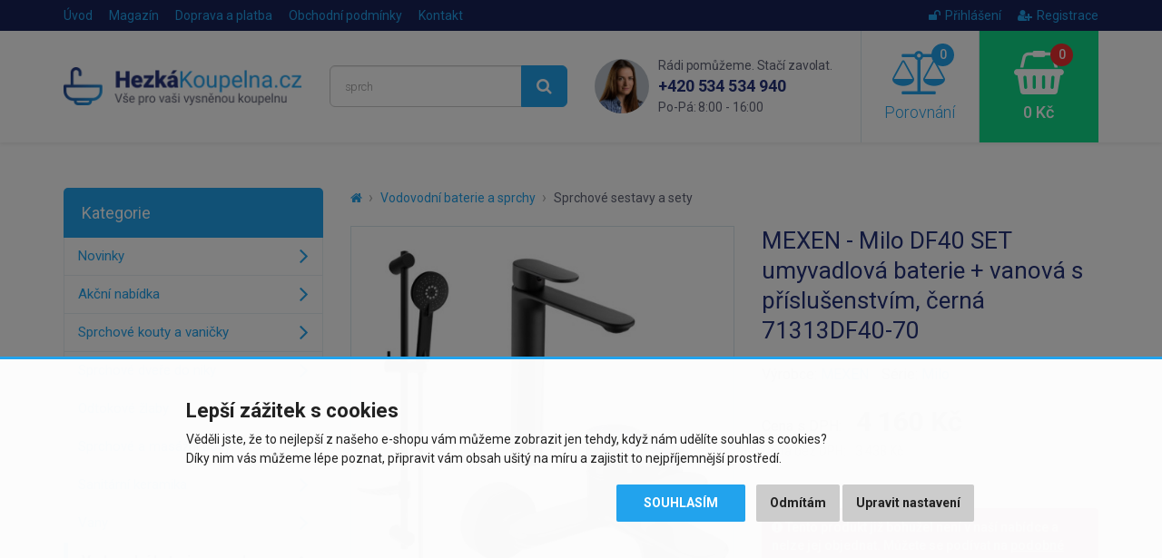

--- FILE ---
content_type: text/html; charset=utf-8
request_url: https://www.hezkakoupelna.cz/mexen-milo-df40-set-umyvadlova-baterie-vanova-s-prislusenstvim-cerna-71313df40-70
body_size: 9729
content:
<!DOCTYPE html>
<html dir="ltr" lang="cs">
<head>
<meta charset="UTF-8">

<script>
// Google Tag Manager
window.dataLayer = window.dataLayer || [];

function gtag() { window.dataLayer.push(arguments); window.dataLayer.push({'event': 'gtag', 'gtag0': arguments[0], 'gtag1': arguments[1], 'gtag2': arguments[2] });  }

gtag('consent', 'default', {
  functionality_storage: 'denied',
  analytics_storage: 'denied',
  ad_storage: 'denied',
  ad_user_data: 'denied',
  ad_personalization: 'denied',
  //wait_for_update: 500
});

dataLayer.push({'requestID':'d2ecf667d1-1768435674-21'});
dataLayer.push({'pageType':'product/product'});
dataLayer.push({'currencyCode':'CZK'});
dataLayer.push({
        'product.ID':'144423',
        'product.Name':'MEXEN - Milo DF40 SET umyvadlová baterie + vanová s příslušenstvím, černá 71313DF40-70',
        'product.Price':3438,
        'product.PPC':3
      });
</script>
<script>(function(w,d,s,l,i){w[l]=w[l]||[];w[l].push({'gtm.start':
new Date().getTime(),event:'gtm.js'});var f=d.getElementsByTagName(s)[0],
j=d.createElement(s),dl=l!='dataLayer'?'&l='+l:'';j.async=true;j.src=
'https://www.googletagmanager.com/gtm.js?id='+i+dl;f.parentNode.insertBefore(j,f);
})(window,document,'script','dataLayer','GTM-KSLG2DV');</script>


<script async src="https://scripts.luigisbox.tech/LBX-284011.js"></script>

<meta name="viewport" content="width=device-width, initial-scale=1">
<meta http-equiv="X-UA-Compatible" content="IE=edge">
<meta name="robots" content="index, follow">
<base href="https://www.hezkakoupelna.cz/">

<title>MEXEN - Milo DF40 SET umyvadlová baterie + vanová s příslušenstvím, černá 71313DF40-70 | HezkaKoupelna.cz</title>
<meta name="description" content="Technická data: Materiál umyvadlové baterie: mosaz Povrchová úprava: černá Hlava: Keramická Perlátor: Ano Výška: 299 mm Dosah výtoku: 202 mm Materiál...">

<meta property="og:title" content="MEXEN - Milo DF40 SET umyvadlová baterie + vanová s příslušenstvím, černá 71313DF40-70">
<meta property="og:site_name" content="HezkaKoupelna.cz">
<meta property="og:type" content="website">
<meta property="og:image" content="https://www.hezkakoupelna.cz/image/data/import_svetk/6414349.jpg">
<meta property="og:url" content="https://www.hezkakoupelna.cz/mexen-milo-df40-set-umyvadlova-baterie-vanova-s-prislusenstvim-cerna-71313df40-70">
<meta property="og:description" content="Technická data: Materiál umyvadlové baterie: mosaz Povrchová úprava: černá Hlava: Keramická Perlátor: Ano Výška: 299 mm Dosah výtoku: 202 mm Materiál...">

<link href="https://www.hezkakoupelna.cz/mexen-milo-df40-set-umyvadlova-baterie-vanova-s-prislusenstvim-cerna-71313df40-70" rel="canonical">
<link href="https://www.hezkakoupelna.cz/image/data/favicon2018.png" rel="icon">

<link href="catalog/view/javascript/bootstrap/css/bootstrap.min.css" rel="stylesheet">
<link href="catalog/view/theme/default/css/style.css?v=1767800136" rel="stylesheet">


<script src="catalog/view/javascript/jquery/jquery-2.1.1.min.js"></script>
<script src="catalog/view/javascript/bootstrap/js/bootstrap.min.js"></script>
<script src="catalog/view/javascript/common.js?v=1718206382"></script>


</head>
<body class="product-product product-product-144423">

<!-- Google Tag Manager (noscript) -->
<noscript><iframe src="https://www.googletagmanager.com/ns.html?id=GTM-KSLG2DV"
height="0" width="0" style="display:none;visibility:hidden"></iframe></noscript>
<!-- End Google Tag Manager (noscript) -->

<script>
$(document).ready(function() {
  $('.breadcrumb:not(.dontMove)').insertBefore($('#content > h1'));
});
</script>

<header><div id="header-wrapper">
<div id="topline"><div class="container"><div class="row">
  <div class="col-sm-7 col-xs-4 topline__left">
    <a href="https://www.hezkakoupelna.cz/" class="topline__logo visible-xs"></a>
    <ul class="hidden-xs">
      <li><a href="https://www.hezkakoupelna.cz/">Úvod</a></li>
            <li><a href="https://www.hezkakoupelna.cz/clanky">Magazín</a></li>
            <li><a href="https://www.hezkakoupelna.cz/doprava-a-platba">Doprava a platba</a></li>
            <li class="hidden-sm"><a href="https://www.hezkakoupelna.cz/obchodni-podminky">Obchodní podmínky</a></li>
            <li><a href="https://www.hezkakoupelna.cz/kontakty">Kontakt</a></li>
    </ul>
  </div>
  <div class="col-sm-5 col-xs-8 topline__right">
    <ul>
            <li><a href="https://www.hezkakoupelna.cz/index.php?route=account/login"><i class="fa fa-unlock"></i>Přihlášení</a></li>
      <li><a href="https://www.hezkakoupelna.cz/index.php?route=account/register"><i class="fa fa-user-plus"></i>Registrace</a></li>
          </ul>
  </div>
</div></div></div>

<div id="header"><div class="container"><div class="row">
  <div class="col-lg-3 col-md-4 col-sm-5 header__logo hidden-xs">
        <a href="https://www.hezkakoupelna.cz/"><img src="https://www.hezkakoupelna.cz/image/data/logo2018.png" title="HezkaKoupelna.cz" alt="HezkaKoupelna.cz" class="img-responsive" /></a>
      </div>
  <div class="col-lg-3 col-md-4 header__search hidden-xs hidden-sm">
    <div id="search"><div class="input-group">
  <input type="text" name="search" value="" placeholder="Co hledáte? Např. vanová baterie..." class="form-control input-lg searchinput" />
  <span class="input-group-btn">
    <button type="button" class="btn btn-primary btn-lg searchbutton"><i class="fa fa-search"></i></button>
  </span>
</div></div>  </div>
  <div class="col-lg-3 header__contact visible-lg">
    <img src="catalog/view/theme/default/img/contact_photo.png" class="header__contact__photo" alt="Rádi pomůžeme. Stačí zavolat.">
    <div class="header__contact__claim">Rádi pomůžeme. Stačí zavolat.</div>
    <div class="header__contact__phone"><a href="tel:+420534534940">+420 534 534 940</a><br> <span>Po-Pá: 8:00 - 16:00</span></div>
  </div>
  <div class="col-lg-3 col-md-4 col-sm-7">
    <div class="header__mobilemenu visible-xs visible-sm">
      <a href="javascript:;" class="header__mobilemenubtn" data-toggle="collapse" data-target="#mobilemenu" aria-expanded="false" aria-controls="mobilemenu"><i class="fa fa-bars"></i> Nabídka</a>
    </div>  
    <a id="compare" class="header__compare" href="javascript:;" data-toggle="modal" data-target="#compareModal" onclick="$('#compareModal .modal-title').html('Porovnání produktů');">
  <span id="compare-total"><i class="fa fa-balance-scale"><span>0</span></i> Porovnání</span>
</a>

<div class="modal fade" id="compareModal" tabindex="-1" role="dialog" aria-labelledby="compareModalLabel">
<div class="modal-dialog" role="document">
<div class="modal-content text-left">
<div class="modal-header">
<button type="button" class="close" data-dismiss="modal" aria-label="Close"><span aria-hidden="true">&times;</span></button>
<div class="modal-title" id="compareModalLabel">Porovnání produktů</div>
</div>

<div class="modal-body">
  <p class="text-center">Zatím jste nepřidali žádné produkty do porovnání.</p>
</div>

</div>
</div>
</div>

<script>
// bugfix for modal in positioned parent
$('body > #compareModal').remove();
$('#compareModal').appendTo('body');
</script>    <a id="cart" class="header__cart" href="javascript:;" data-toggle="modal" data-target="#cartModal" onclick="$('#cartModal .modal-title').html('Nákupní košík');">
  <span id="cart-total"><i class="fa fa-shopping-basket"><span>0</span></i> 0 Kč</span>
</a>

<div class="modal fade" id="cartModal" tabindex="-1" role="dialog" aria-labelledby="cartModalLabel">
<div class="modal-dialog" role="document">
<div class="modal-content text-left">
<div class="modal-header">
<button type="button" class="close" data-dismiss="modal" aria-label="Close"><span aria-hidden="true">&times;</span></button>
<div class="modal-title" id="cartModalLabel">Nákupní košík</div>
</div>

<div class="modal-body">
  <p class="text-center">Váš nákupní košík je zatím prázdný.</p>
</div>

</div>
</div>
</div>

<script>
// bugfix for modal in positioned parent
$('body > #cartModal').remove();
$('#cartModal').appendTo('body');
</script>  </div>
</div></div></div>

<div class="collapse" id="mobilemenu"><div class="container">
  <div id="search2"></div>
    <div>nebo</div>
  <div id="mobilemenu-holder"></div>
    <div>nebo</div>
  <a href="https://www.hezkakoupelna.cz/" class="btn btn-primary btn-block" style="margin-top: 2px;">Zpět na úvodní stranu e-shopu</a>
</div></div>
</div></header>




<div class="container">
  <div class="row">                <div id="content" class="col-sm-9">      
      <ul class="breadcrumb dontMove">
                <li><a href="https://www.hezkakoupelna.cz/"><i class="fa fa-home"></i></a></li>
                <li><a href="https://www.hezkakoupelna.cz/vodovodni-baterie-a-sprchy">Vodovodní baterie a sprchy</a></li>
                <li><a href="https://www.hezkakoupelna.cz/sprchove-sestavy-a-sety">Sprchové sestavy a sety</a></li>
              </ul>
      
            <script type="application/ld+json">
      {
        "@context": "http://schema.org",
        "@type": "BreadcrumbList",
        "itemListElement": [
        {
            "@type": "ListItem",
            "position": 1,
            "item": {
              "@id": "https://www.hezkakoupelna.cz/vodovodni-baterie-a-sprchy",
              "name": "Vodovodní baterie a sprchy"
            }
          }, {
            "@type": "ListItem",
            "position": 2,
            "item": {
              "@id": "https://www.hezkakoupelna.cz/sprchove-sestavy-a-sety",
              "name": "Sprchové sestavy a sety"
            }
          }        ]
      }
      </script>
            
      <script type="application/ld+json">
      {
        "@context": "http://schema.org",
        "@type": "Product",
        "name": "MEXEN - Milo DF40 SET umyvadlová baterie + vanová s příslušenstvím, černá 71313DF40-70",
        "description": "Technická data: Materiál umyvadlové baterie: mosaz Povrchová úprava: černá Hlava: Keramická Perlátor: Ano Výška: 299 mm Dosah výtoku: 202 mm Materiál vanové baterie: mosaz Povrchová úprava: černá Hlav...",
        "image": "https://www.hezkakoupelna.cz/image/data/import_svetk/6414349.jpg",
        "brand": "MEXEN",    
                "offers": {
          "@type": "Offer",
          "priceCurrency": "CZK",
          "price": "4160",
          "itemCondition": "http://schema.org/NewCondition",
          "availability": "https://schema.org/PreOrder",
          "url": "https://www.hezkakoupelna.cz/mexen-milo-df40-set-umyvadlova-baterie-vanova-s-prislusenstvim-cerna-71313df40-70",
          "shippingDetails": {
            "@type": "OfferShippingDetails",
            "shippingRate": {
              "@type": "MonetaryAmount",
              "value": 179,
              "currency": "CZK"
            },
            "shippingDestination": {
              "@type": "DefinedRegion",
              "addressCountry": "CZ"
            }          }
        },
        "sku": "71313DF40-70",
        "mpn": "71313DF40-70",
        "gtin13": "5907709185920"
      }
      </script>
      
      <div class="row" id="product">
                <div class="col-sm-6 product-left">
                    <div class="image">
            <a href="https://www.hezkakoupelna.cz/image/data/import_svetk/6414349.jpg"><img src="https://www.hezkakoupelna.cz/image/cache/data/import_svetk/6414349-510x510.jpg" alt="MEXEN - Milo DF40 SET umyvadlová baterie + vanová s příslušenstvím, černá 71313DF40-70" class="img-responsive center-block" /></a>
            <div class="stitky">
                                                                                                            </div>
          </div>
                    
                    <div class="sliderProductPhotos hidden-print splideHideDisabledArrows">
          <div class="splide"><div class="splide__track"><div class="splide__list">
                                    <div class="splide__slide"><a href="https://www.hezkakoupelna.cz/image/data/import_svetk/8028206.jpg" class="mfp-image"><img src="https://www.hezkakoupelna.cz/image/cache/data/import_svetk/8028206-240x240.jpg" alt="MEXEN - Milo DF40 SET umyvadlová baterie + vanová s příslušenstvím, černá 71313DF40-70" class="img-responsive center-block" /></a></div>
                        <div class="splide__slide"><a href="https://www.hezkakoupelna.cz/image/data/import_svetk/8028207.jpg" class="mfp-image"><img src="https://www.hezkakoupelna.cz/image/cache/data/import_svetk/8028207-240x240.jpg" alt="MEXEN - Milo DF40 SET umyvadlová baterie + vanová s příslušenstvím, černá 71313DF40-70" class="img-responsive center-block" /></a></div>
                        <div class="splide__slide"><a href="https://www.hezkakoupelna.cz/image/data/import_svetk/8028208.jpg" class="mfp-image"><img src="https://www.hezkakoupelna.cz/image/cache/data/import_svetk/8028208-240x240.jpg" alt="MEXEN - Milo DF40 SET umyvadlová baterie + vanová s příslušenstvím, černá 71313DF40-70" class="img-responsive center-block" /></a></div>
                        <div class="splide__slide"><a href="https://www.hezkakoupelna.cz/image/data/import_svetk/7687155.jpg" class="mfp-image"><img src="https://www.hezkakoupelna.cz/image/cache/data/import_svetk/7687155-240x240.jpg" alt="MEXEN - Milo DF40 SET umyvadlová baterie + vanová s příslušenstvím, černá 71313DF40-70" class="img-responsive center-block" /></a></div>
                      </div></div></div>
          </div>
                  </div>
                <div class="col-sm-6 product-right">
          
          <h1>MEXEN - Milo DF40 SET umyvadlová baterie + vanová s příslušenstvím, černá 71313DF40-70</h1>
          
                    
                      <div class="manufacturer">
              <div>
                                Výrobce: <a href="https://www.hezkakoupelna.cz/mexen">MEXEN</a>
                              </div>
              
                            <div>Série: <a href="https://www.hezkakoupelna.cz/mexen?serie=Milo">Milo</a></div>
                          </div>
                    
                    
                    <div class="price">
            <div>
            <span class="price-title hidden-md hidden-sm">Cena s DPH:</span>
                        <span class="price-new">4 160 Kč</span>
                        </div>
                        <div><span class="price-tax"><span class="price-title">Cena bez DPH:</span> 3 438 Kč</span></div>
                                  </div>
                    
                    
          <br>
          
          <div class="alert alert-danger">
                        <i class="fa fa-exclamation-circle"></i> Tento produkt již bohužel není v naší nabídce a nelze jej objednat. Můžete se podívat na <a href="https://www.hezkakoupelna.cz/sprchove-sestavy-a-sety">podobné produkty</a>.                                  </div>
          
          <div id="watchdog">
            <div class="form-group">
              <label class="control-label">Chcete upozornit, až bude produkt zase dostupný?</label>
              <div class="input-group">
                <input type="text" name="watchdog_email" placeholder="Zadejte e-mail..." class="form-control">
                <span class="input-group-btn"><button type="button" class="btn btn-primary" data-loading-text="Načítání..." data-pid="144423">Uložit</button></span>
              </div>
            </div>
          </div>
          
                    
        </div>
      </div>
      
                
      <ul class="nav nav-tabs">
        <li class="active"><a href="https://www.hezkakoupelna.cz/mexen-milo-df40-set-umyvadlova-baterie-vanova-s-prislusenstvim-cerna-71313df40-70#popis" data-toggle="tab">Popis produktu</a></li>
                                      </ul>
      <div class="tab-content">
        <div class="tab-pane active" id="popis">
          <div class="row">
            <div class="col-lg-7 left">
              <div class="makeContentResponsive makeContentNicer">
              <p>Technická data:</p><p> Materiál umyvadlové baterie: mosaz</p><p> Povrchová úprava: černá</p><p> Hlava: Keramická</p><p> Perlátor: Ano</p><p> Výška: 299 mm</p><p> Dosah výtoku: 202 mm</p><p> Materiál vanové baterie: mosaz</p><p> Povrchová úprava: černá</p><p> Hlava: Keramická</p><p> Perlátor: Ano</p><p> Dosah výtoku: 171 mm</p><p> Materiál hřídele: Nerezová ocel, ABS</p><p> Povrchová úprava hole: černá</p><p> Výška: 800 mm</p><p> Šířka lišty: 22 mm</p><p> Vzdálenost od stěny: 105 mm</p><p> Miska na mýdlo</p><p> Posuvný držák na sluchátko</p><p> Nastavitelné montážní držáky</p><p> Materiál sluchátek: Plast</p><p> Povrchová úprava sluchátek: černá</p><p> Počet funkcí: 3</p><p> Výška sluchátka: 240 mm</p><p> Rozměry hlavy: ø108 mm</p><p> Materiál hadice: PVC</p><p> Hadí provedení: Černá</p><p> Délka hadice: 150 cm</p><p> Mosazné hroty</p><p> Hladký povrch usnadňuje údržbu</p><p> Otočné hroty zabraňují kroucení</p><p> Pružný materiál odolný proti roztahování a ohýbání</p>              
                            </div>
              
                          </div>
            <div class="col-lg-5 right">
              <h2 id="specifikace">Specifikace</h2>
              
                            
              <table class="table table-striped vertical-align-middle">
                <tbody>
                                      <tr>
                      <td>Výrobce:</td>
                                            <td><a href="https://www.hezkakoupelna.cz/mexen">MEXEN</a></td>
                                          </tr>
                                        <tr><td>Série:</td><td><a href="https://www.hezkakoupelna.cz/mexen?serie=Milo">Milo</a></td></tr>
                                      
                  <tr><td>Kód:</td><td>71313DF40-70</td></tr>
                                    <tr><td>EAN:</td><td>5907709185920</td></tr>
                                    
                                    
                                    <tr><td>Záruka:</td><td>2 roky</td></tr>
                                  </tbody>
              </table>
              
                            
                          </div>
          </div>
        </div>
                      </div>
      
      <br>
      
      <div class="benefits">
        <div class="row">
  <div class="benefit b-zkusenosti col-xs-3">25 let zkušeností<br class="visible-lg"> v&nbsp;oboru</div>
  <div class="benefit b-doprava col-xs-3">Doprava zdarma při<br class="visible-lg"> nákupu nad&nbsp;9&nbsp;999&nbsp;Kč</div>
  <div class="benefit b-pristup col-xs-3">Individuální přístup<br class="visible-lg"> k&nbsp;zákazníkovi</div>
  <div class="benefit b-vyber col-xs-3">Výběr z více než<br class="visible-lg"> 30&nbsp;000&nbsp;položek</div>
</div>      </div>
      
      
            <h2 class="hidden-print">Podobné produkty</h2>
      
      <div class="products sliderProducts hidden-print">
      <div class="splide"><div class="splide__track"><div class="splide__list">
                <div class="splide__slide"><div class="product">
          
<div class="image"><a href="https://www.hezkakoupelna.cz/mexen-royo-r05-set-baterii-cerna-72203r05-70"><img src="https://www.hezkakoupelna.cz/image/cache/data/import_svetk/6146708-240x240.jpg" alt="MEXEN - Royo R05 Set umyvadlové a vanové baterie s příslušenstvím, černá 72203R05-70" class="img-responsive center-block" loading="lazy"></a></div>
<h3><a href="https://www.hezkakoupelna.cz/mexen-royo-r05-set-baterii-cerna-72203r05-70" title="MEXEN - Royo R05 Set umyvadlové a vanové baterie s příslušenstvím, černá 72203R05-70">MEXEN - Royo R05 Set umyvadlové a vanové baterie s příslušenstvím,...</a></h3>
<div class="price">
    <span class="price-new">3 289 Kč</span>
  </div>
<div class="stock green"><span>Skladem u dodavatele</span>,<br> 3 - 5 dnů</div>
<div class="btns clearfix" data-productID="139029" data-productPrice="2718" data-productPPC="3">
  <button type="button" class="btn btn-default" data-toggle="tooltip" title="Porovnat produkt" onclick="compare.add('139029');"><i class="fa fa-balance-scale"></i></button>
  <button type="button" class="btn btn-success" onclick="cart.add('139029', '1');"><i class="fa fa-shopping-basket"></i> Koupit</button>
</div>
<div class="stitky">
</div>

        </div></div>
                <div class="splide__slide"><div class="product">
          
<div class="image"><a href="https://www.hezkakoupelna.cz/mexen-r-72-sprchova-souprava-cerna-785725052-70"><img src="https://www.hezkakoupelna.cz/image/cache/data/import_svetk/6140920-240x240.jpg" alt="MEXEN - R-72 sprchová souprava, černá 785725052-70" class="img-responsive center-block" loading="lazy"></a></div>
<h3><a href="https://www.hezkakoupelna.cz/mexen-r-72-sprchova-souprava-cerna-785725052-70" title="MEXEN - R-72 sprchová souprava, černá 785725052-70">MEXEN - R-72 sprchová souprava, černá 785725052-70</a></h3>
<div class="price">
    <span class="price-new">499 Kč</span>
  </div>
<div class="stock green"><span>Skladem u dodavatele</span>,<br> 3 - 5 dnů</div>
<div class="btns clearfix" data-productID="137473" data-productPrice="412" data-productPPC="3">
  <button type="button" class="btn btn-default" data-toggle="tooltip" title="Porovnat produkt" onclick="compare.add('137473');"><i class="fa fa-balance-scale"></i></button>
  <button type="button" class="btn btn-success" onclick="cart.add('137473', '1');"><i class="fa fa-shopping-basket"></i> Koupit</button>
</div>
<div class="stitky">
</div>

        </div></div>
                <div class="splide__slide"><div class="product">
          
<div class="image"><a href="https://www.hezkakoupelna.cz/mexen-db62-posuvny-sprchovy-set-chrom-785624584-00"><img src="https://www.hezkakoupelna.cz/image/cache/data/import_svetk/6403315-240x240.jpg" alt="MEXEN - DB62 posuvný sprchový set, chrom 785624584-00" class="img-responsive center-block" loading="lazy"></a></div>
<h3><a href="https://www.hezkakoupelna.cz/mexen-db62-posuvny-sprchovy-set-chrom-785624584-00" title="MEXEN - DB62 posuvný sprchový set, chrom 785624584-00">MEXEN - DB62 posuvný sprchový set, chrom 785624584-00</a></h3>
<div class="price">
    <span class="price-new">779 Kč</span>
  </div>
<div class="stock green"><span>Skladem u dodavatele</span>,<br> 3 - 5 dnů</div>
<div class="btns clearfix" data-productID="137424" data-productPrice="644" data-productPPC="3">
  <button type="button" class="btn btn-default" data-toggle="tooltip" title="Porovnat produkt" onclick="compare.add('137424');"><i class="fa fa-balance-scale"></i></button>
  <button type="button" class="btn btn-success" onclick="cart.add('137424', '1');"><i class="fa fa-shopping-basket"></i> Koupit</button>
</div>
<div class="stitky">
</div>

        </div></div>
                <div class="splide__slide"><div class="product">
          
<div class="image"><a href="https://www.hezkakoupelna.cz/mexen-ds72-posuvny-sprchovy-set-chrom-785724583-00"><img src="https://www.hezkakoupelna.cz/image/cache/data/import_svetk/6403371-240x240.jpg" alt="MEXEN - DS72 posuvný sprchový set, chrom 785724583-00" class="img-responsive center-block" loading="lazy"></a></div>
<h3><a href="https://www.hezkakoupelna.cz/mexen-ds72-posuvny-sprchovy-set-chrom-785724583-00" title="MEXEN - DS72 posuvný sprchový set, chrom 785724583-00">MEXEN - DS72 posuvný sprchový set, chrom 785724583-00</a></h3>
<div class="price">
    <span class="price-new">880 Kč</span>
  </div>
<div class="stock green"><span>Skladem u dodavatele</span>,<br> 3 - 5 dnů</div>
<div class="btns clearfix" data-productID="137468" data-productPrice="727" data-productPPC="3">
  <button type="button" class="btn btn-default" data-toggle="tooltip" title="Porovnat produkt" onclick="compare.add('137468');"><i class="fa fa-balance-scale"></i></button>
  <button type="button" class="btn btn-success" onclick="cart.add('137468', '1');"><i class="fa fa-shopping-basket"></i> Koupit</button>
</div>
<div class="stitky">
</div>

        </div></div>
                <div class="splide__slide"><div class="product">
          
<div class="image"><a href="https://www.hezkakoupelna.cz/mexen-r72-royo-vanova-baterie-se-sprchou-set-cerna-7223r72-70"><img src="https://www.hezkakoupelna.cz/image/cache/data/import_svetk/6146993-240x240.jpg" alt="MEXEN - R72 Royo vanová baterie se sprchou set, černá 7223R72-70" class="img-responsive center-block" loading="lazy"></a></div>
<h3><a href="https://www.hezkakoupelna.cz/mexen-r72-royo-vanova-baterie-se-sprchou-set-cerna-7223r72-70" title="MEXEN - R72 Royo vanová baterie se sprchou set, černá 7223R72-70">MEXEN - R72 Royo vanová baterie se sprchou set, černá 7223R72-70</a></h3>
<div class="price">
    <span class="price-new">2 059 Kč</span>
  </div>
<div class="stock green"><span>Skladem u dodavatele</span>,<br> 3 - 5 dnů</div>
<div class="btns clearfix" data-productID="139104" data-productPrice="1702" data-productPPC="3">
  <button type="button" class="btn btn-default" data-toggle="tooltip" title="Porovnat produkt" onclick="compare.add('139104');"><i class="fa fa-balance-scale"></i></button>
  <button type="button" class="btn btn-success" onclick="cart.add('139104', '1');"><i class="fa fa-shopping-basket"></i> Koupit</button>
</div>
<div class="stitky">
</div>

        </div></div>
                <div class="splide__slide"><div class="product">
          
<div class="image"><a href="https://www.hezkakoupelna.cz/mexen-saber-r05-vanova-baterie-se-sprchou-set-cerna-7213r05-70"><img src="https://www.hezkakoupelna.cz/image/cache/data/import_svetk/6146641-240x240.jpg" alt="MEXEN - Saber R05 vanová baterie se sprchou set, černá 7213R05-70" class="img-responsive center-block" loading="lazy"></a></div>
<h3><a href="https://www.hezkakoupelna.cz/mexen-saber-r05-vanova-baterie-se-sprchou-set-cerna-7213r05-70" title="MEXEN - Saber R05 vanová baterie se sprchou set, černá 7213R05-70">MEXEN - Saber R05 vanová baterie se sprchou set, černá 7213R05-70</a></h3>
<div class="price">
    <span class="price-new">1 739 Kč</span>
  </div>
<div class="stock green"><span>Skladem u dodavatele</span>,<br> 3 - 5 dnů</div>
<div class="btns clearfix" data-productID="139011" data-productPrice="1437" data-productPPC="3">
  <button type="button" class="btn btn-default" data-toggle="tooltip" title="Porovnat produkt" onclick="compare.add('139011');"><i class="fa fa-balance-scale"></i></button>
  <button type="button" class="btn btn-success" onclick="cart.add('139011', '1');"><i class="fa fa-shopping-basket"></i> Koupit</button>
</div>
<div class="stitky">
</div>

        </div></div>
                <div class="splide__slide"><div class="product">
          
<div class="image"><a href="https://www.hezkakoupelna.cz/mexen-royo-set-umyvadlova-sprchova-baterie-s-prislusenstvim-df40-cerna-72214df40-70"><img src="https://www.hezkakoupelna.cz/image/cache/data/import_svetk/6304416-240x240.jpg" alt="MEXEN - Royo SET umyvadlová + sprchová baterie s příslušenstvím DF40, černá 72214DF40-70" class="img-responsive center-block" loading="lazy"></a></div>
<h3><a href="https://www.hezkakoupelna.cz/mexen-royo-set-umyvadlova-sprchova-baterie-s-prislusenstvim-df40-cerna-72214df40-70" title="MEXEN - Royo SET umyvadlová + sprchová baterie s příslušenstvím DF40, černá 72214DF40-70">MEXEN - Royo SET umyvadlová + sprchová baterie s příslušenstvím DF40,...</a></h3>
<div class="price">
    <span class="price-new">3 789 Kč</span>
  </div>
<div class="stock green"><span>Skladem u dodavatele</span>,<br> 3 - 5 dnů</div>
<div class="btns clearfix" data-productID="144558" data-productPrice="3131" data-productPPC="3">
  <button type="button" class="btn btn-default" data-toggle="tooltip" title="Porovnat produkt" onclick="compare.add('144558');"><i class="fa fa-balance-scale"></i></button>
  <button type="button" class="btn btn-success" onclick="cart.add('144558', '1');"><i class="fa fa-shopping-basket"></i> Koupit</button>
</div>
<div class="stitky">
</div>

        </div></div>
                <div class="splide__slide"><div class="product">
          
<div class="image"><a href="https://www.hezkakoupelna.cz/mexen-df33-posuvny-sprchovy-set-cerna-785334582-70"><img src="https://www.hezkakoupelna.cz/image/cache/data/import_svetk/6403221-240x240.jpg" alt="MEXEN - DF33 posuvný sprchový set, černá 785334582-70" class="img-responsive center-block" loading="lazy"></a></div>
<h3><a href="https://www.hezkakoupelna.cz/mexen-df33-posuvny-sprchovy-set-cerna-785334582-70" title="MEXEN - DF33 posuvný sprchový set, černá 785334582-70">MEXEN - DF33 posuvný sprchový set, černá 785334582-70</a></h3>
<div class="price">
    <span class="price-new">819 Kč</span>
  </div>
<div class="stock green"><span>Skladem u dodavatele</span>,<br> 3 - 5 dnů</div>
<div class="btns clearfix" data-productID="137341" data-productPrice="677" data-productPPC="3">
  <button type="button" class="btn btn-default" data-toggle="tooltip" title="Porovnat produkt" onclick="compare.add('137341');"><i class="fa fa-balance-scale"></i></button>
  <button type="button" class="btn btn-success" onclick="cart.add('137341', '1');"><i class="fa fa-shopping-basket"></i> Koupit</button>
</div>
<div class="stitky">
</div>

        </div></div>
              </div></div></div>
      </div>
            
            
      </div>
    <aside id="column-left" class="col-sm-3 hidden-xs hidden-sm">
    <div class="leftmenu" data-mobiletitle="Vyberte kategorii zboží...">
  <div class="title">Kategorie</div>
  <ul>
  <li><a href="https://www.hezkakoupelna.cz/nove-zbozi">Novinky</a></li>
    <li><a href="https://www.hezkakoupelna.cz/akcni-nabidky">Akční nabídka</a></li>
      <li>
    <a href="https://www.hezkakoupelna.cz/sprchove-kouty-a-vanicky">Sprchové kouty a vaničky</a>
      </li>
    <li>
    <a href="https://www.hezkakoupelna.cz/sprchove-dvere-do-niky">Sprchové dveře do niky</a>
      </li>
    <li>
    <a href="https://www.hezkakoupelna.cz/odtokove-zlaby">Odtokové žlaby</a>
      </li>
    <li>
    <a href="https://www.hezkakoupelna.cz/sprchove-a-masazni-boxy">Sprchové a masážní boxy</a>
      </li>
    <li>
    <a href="https://www.hezkakoupelna.cz/sanitarni-keramika">Sanitární keramika</a>
      </li>
    <li>
    <a href="https://www.hezkakoupelna.cz/vany">Vany</a>
      </li>
    <li class="active">
    <a href="https://www.hezkakoupelna.cz/vodovodni-baterie-a-sprchy">Vodovodní baterie a sprchy</a>
          <ul>
                    <li><a href="https://www.hezkakoupelna.cz/vodovodni-baterie">Vodovodní baterie</a></li>
                    <li><a href="https://www.hezkakoupelna.cz/baterie-na-studenou-vodu">Baterie na studenou vodu</a></li>
                    <li><a href="https://www.hezkakoupelna.cz/sprchove-sloupy">Sprchové sloupy</a></li>
                    <li><a href="https://www.hezkakoupelna.cz/hydromasazni-panely">Hydromasážní panely</a></li>
                    <li class="active"><a href="https://www.hezkakoupelna.cz/sprchove-sestavy-a-sety">Sprchové sestavy a sety</a></li>
                    <li><a href="https://www.hezkakoupelna.cz/prislusenstvi-do-sprch">Příslušenství do sprch</a></li>
                </ul>
      </li>
    <li>
    <a href="https://www.hezkakoupelna.cz/koupelnovy-nabytek">Koupelnový nábytek</a>
      </li>
    <li>
    <a href="https://www.hezkakoupelna.cz/koupelnove-doplnky">Koupelnové doplňky</a>
      </li>
    <li>
    <a href="https://www.hezkakoupelna.cz/vytapeni-a-ohrivace">Vytápění a ohřívače</a>
      </li>
    <li>
    <a href="https://www.hezkakoupelna.cz/drezy-a-doplnky">Dřezy a doplňky</a>
      </li>
    <li>
    <a href="https://www.hezkakoupelna.cz/retro-program">Retro program</a>
      </li>
    <li>
    <a href="https://www.hezkakoupelna.cz/instalacni-material">Instalační materiál</a>
      </li>
    </ul>
</div>
    
    <div class="helpbox">
    <div class="helpbox__title1">Nevíte si s něčím rady?</div>
    <div class="helpbox__title2">Ozvěte se nám!</div>
    <div class="helpbox__phone lang-cz"><a href="tel:+420534534940">+420 534 534 940</a><br> <span>Po-Pá: 8:00 - 16:00</span></div>    <div class="helpbox__email"><a href="mailto:info@hezkakoupelna.cz">info@hezkakoupelna.cz</a></div>
    <a href="https://www.hezkakoupelna.cz/kontakty" class="btn btn-primary btn-lg btn-block">Napište nám</a>
    <div class="helpbox__person">Eva Auerová<br> <span>zákaznická péče</span></div>
  </div>
  </aside>
</div>
</div>

<div class="hoz">
  <div class="container">
    <div class="row">
      <div class="col-lg-3 col-md-4 col-sm-5">
        <div class="hoz__badge">
          <img src="catalog/view/theme/default/img/heureka_badge_gold_cz.png" alt="Ověřeno zákazníky" loading="lazy">
          <div>Ověřeno zákazníky</div>
          <div class="greentext1">100 %</div>
          <div class="greentext2">zákazníků nás doporučuje</div>
          <a href="https://obchody.heureka.cz/hezkakoupelna-cz/recenze/overene" target="_blank">Více recenzí<i class="fa fa-angle-right"></i></a>
          <div class="clearfix"></div>
        </div>
      </div>
      <div class="col-lg-9 col-md-8 col-sm-7">
        <div class="row">
                    <div class="col-lg-3 col-md-4 col-sm-6 hoz__item">
            <div class="wrapper">
              <p class="text">&bdquo;Výhodná cena pákové baterie&ldquo;</p>
              <div class="rating">
                                <i class="fa fa-star"></i>
                                <i class="fa fa-star"></i>
                                <i class="fa fa-star"></i>
                                <i class="fa fa-star"></i>
                                <i class="fa fa-star"></i>
                              </div>
              <div class="name">11. 12. 2025</div>
                                                      </div>
          </div>
                    <div class="col-lg-3 col-md-4 col-sm-6 hoz__item">
            <div class="wrapper">
              <p class="text">&bdquo;po objednání velmi rychle doručeno&ldquo;</p>
              <div class="rating">
                                <i class="fa fa-star"></i>
                                <i class="fa fa-star"></i>
                                <i class="fa fa-star"></i>
                                <i class="fa fa-star"></i>
                                <i class="fa fa-star"></i>
                              </div>
              <div class="name">3. 12. 2025</div>
                                                      </div>
          </div>
                    <div class="col-lg-3 col-md-4 col-sm-6 visible-lg visible-md hoz__item">
            <div class="wrapper">
              <p class="text">&bdquo;Dobrá cena a zdarma sifon.&ldquo;</p>
              <div class="rating">
                                <i class="fa fa-star"></i>
                                <i class="fa fa-star"></i>
                                <i class="fa fa-star"></i>
                                <i class="fa fa-star"></i>
                                <i class="fa fa-star"></i>
                              </div>
              <div class="name">28. 11. 2025</div>
                                                      </div>
          </div>
                    <div class="col-lg-3 col-md-4 col-sm-6 visible-lg hoz__item">
            <div class="wrapper">
              <p class="text">&bdquo;Bezproblémové vyřízení zakázky.&ldquo;</p>
              <div class="rating">
                                <i class="fa fa-star"></i>
                                <i class="fa fa-star"></i>
                                <i class="fa fa-star"></i>
                                <i class="fa fa-star"></i>
                                <i class="fa fa-star"></i>
                              </div>
              <div class="name">17. 11. 2025</div>
                                                      </div>
          </div>
                  </div>
      </div>
    </div>
  </div>
</div>

<footer><div id="footer">
  <div class="container">
    <div class="row">
            <div class="col-lg-5 col-md-6 col-sm-12 links">
        <h6>Užitečné odkazy</h6>
        <div class="row">
          <div class="col-sm-6">
            <ul class="list-unstyled ul1">
              <li><a href="https://www.hezkakoupelna.cz/clanky">Magazín</a></li>
                            <li><a href="https://www.hezkakoupelna.cz/o-nas">O nás</a></li>
                            <li><a href="https://www.hezkakoupelna.cz/doprava-a-platba">Doprava a platba</a></li>
                            <li><a href="https://www.hezkakoupelna.cz/obchodni-podminky">Obchodní podmínky</a></li>
                            <li><a href="https://www.hezkakoupelna.cz/reklamacni-rad">Reklamační řád</a></li>
                            <li><a href="https://www.hezkakoupelna.cz/vraceni-zbozi-a-reklamace">Vrácení zboží a reklamace</a></li>
                            <li><a href="https://www.hezkakoupelna.cz/ochrana-osobnich-udaju">Ochrana osobních údajů</a></li>
                            <li><a href="https://www.hezkakoupelna.cz/certifikaty">Certifikáty a ocenění</a></li>
                            <li><a href="https://www.hezkakoupelna.cz/kontakty">Kontaktujte nás</a></li>
            </ul>
          </div>
          <div class="col-sm-6">
            <ul class="list-unstyled ul2">
              <li><a href="https://www.hezkakoupelna.cz/nove-zbozi">Novinky</a></li>
                            <li><a href="https://www.hezkakoupelna.cz/akcni-nabidky">Akční nabídka</a></li>
                            <li><a href="https://www.hezkakoupelna.cz/znacky">Značky</a></li>
              <li><a href="https://www.hezkakoupelna.cz/index.php?route=account/login">Můj účet</a></li>
              <li><a href="https://www.hezkakoupelna.cz/mapa-stranek">Mapa stránek</a></li>
            </ul>
          </div>
        </div>
      </div>
            <div class="col-lg-5 col-md-4 col-sm-6 address-contacts">
        <h6>HezkáKoupelna.cz</h6>
        <div class="row">
          <div class="col-lg-5 visible-lg address">
            <p>Hezká koupelna s.r.o.<br>
            Václavská 740<br>
            Moravský Krumlov<br>
            672 01</p>
          </div>
          <div class="col-lg-7 col-md-12 contacts">
            <div class="helpbox__phone"><a href="tel:+420534534940">+420 534 534 940</a><br> <span>Po-Pá: 8:00 - 16:00</span></div>
            <div class="helpbox__email"><a href="mailto:info@hezkakoupelna.cz">info@hezkakoupelna.cz</a></div>
          </div>
        </div>
      </div>
      <div class="col-lg-2 col-md-2 col-sm-6 socials">
        <h6>Sledujte nás</h6>
        <a href="https://www.facebook.com/hezkakoupelna.cz" class="social social-fb" target="_blank"><i class="fa fa-facebook"></i></a>
        <a href="https://www.youtube.com/channel/UCq21hlbWQZgSO1ggV4x7bDA/videos" class="social social-yt" target="_blank"><i class="fa fa-youtube"></i></a>
        <div class="visible-lg"></div>
        <a href="https://www.instagram.com/hezkakoupelna" class="social social-ig" target="_blank"><i class="fa fa-instagram"></i></a>
        <a href="https://cz.pinterest.com/hezka_koupelna/" class="social social-pr" target="_blank"><i class="fa fa-pinterest"></i></a>
              </div>
    </div>
    <div class="payments"><img src="catalog/view/theme/default/img/payments.png?v=2" alt="Přijímané platby" class="img-responsive center-block" loading="lazy"></div>
    <div class="copyright">&copy; 2026 Hezká koupelna s.r.o.</div>
  </div>
</div></footer>


<link href="https://fonts.googleapis.com/css?family=Roboto:300,400,400i,500,700&amp;subset=latin-ext" rel="stylesheet"> 
<link href="catalog/view/javascript/font-awesome/css/font-awesome.min.css" rel="stylesheet">
<!--<link rel="stylesheet" href="https://use.fontawesome.com/releases/v5.2.0/css/all.css" integrity="sha384-hWVjflwFxL6sNzntih27bfxkr27PmbbK/iSvJ+a4+0owXq79v+lsFkW54bOGbiDQ" crossorigin="anonymous">-->

<link href="catalog/view/javascript/jquery/magnific/magnific-popup.css?v=1581686994" rel="stylesheet">
<script src="catalog/view/javascript/jquery/magnific/jquery.magnific-popup.min.js?v=1581686994"></script>

<link href="catalog/view/theme/default/js/splide/splide.min.css?v=1743025109" rel="stylesheet">
<script src="catalog/view/theme/default/js/splide/splide.min.js?v=1743025109"></script>
<!--<script src="catalog/view/theme/default/js/splide/splide-extension-auto-scroll.min.js?v=1743025109"></script>-->

<!--<script src="catalog/view/theme/default/js/jquery.lazyload.min.js?v=1539085288"></script>-->
<script src="catalog/view/theme/default/js/script.js?v=1743031634"></script>

<!-- Cookie Consent by TermsFeed (https://www.TermsFeed.com) -->
<script type="text/javascript" src="catalog/view/theme/default/js/cookie-consent.js?v=1748849185" charset="UTF-8"></script>
<script type="text/javascript" charset="UTF-8">
$('#footer .ul2').append('<li><a href="javascript:;" id="cookieConsentMenu">Nastavení cookies</a></li>');

function cclog(cca) {
    ccl = decodeURIComponent(document.cookie.match('(^|;)\\s*cookie_consent_level\\s*=\\s*([^;]+)')?.pop() || '');
  $.ajax({ url: 'index.php?route=tool/cc', type: 'post', data: 'ccl=' + ccl + '&cca=' + cca + '&ce=' + (navigator.cookieEnabled ? 1 : 0) });
  }

$(document).ready(function() {
  cookieconsent.run({
    "notice_banner_type":"interstitial",
    "consent_type":"express",
    "palette":"light",
    "language":"cs",
    "page_load_consent_levels":["strictly-necessary"],
    "notice_banner_reject_button_hide":false,
    "preferences_center_close_button_hide":false,
    "website_name":"HezkaKoupelna.cz",
    "open_preferences_center_selector":"#cookieConsentMenu",
    "website_privacy_policy_url":"https://www.hezkakoupelna.cz/ochrana-osobnich-udaju#cookies"
  });
  cclog('cc_freshUser');});

$(document).on('cc_noticeBannerOkOrAgreePressed cc_noticeBannerRejectPressed cc_noticeBannerChangePreferencesPressed cc_preferencesCenterClosePressed cc_preferencesCenterSavePressed', function(e) {
  setTimeout(function() { cclog(e.originalEvent.type); }, 500);
});

</script>

<script type="text/plain" cookie-consent="functionality">
gtag('consent', 'update', { functionality_storage: 'granted' });
</script>
<script type="text/plain" cookie-consent="tracking">
gtag('consent', 'update', { analytics_storage: 'granted' });
</script>
<script type="text/plain" cookie-consent="targeting">
gtag('consent', 'update', { ad_storage: 'granted', ad_user_data: 'granted', ad_personalization: 'granted' });
</script>

<style>
.termsfeed-com---nb { position: fixed; left: 0; right: 0; bottom: 0; top: auto; background-color: rgba(255,255,255, 0.975) !important; border-top: 3px solid #22a3ed; }
.termsfeed-com---nb-interstitial-overlay { background: rgba(0,0,0, 0.5); }
.termsfeed-com---nb button:focus, #termsfeed-com---preferences-center button:focus { border: 0 !important; box-shadow: none !important; }
.termsfeed-com---nb .cc-nb-main-container { padding: 1.5rem 15px; }
.cc-nb-title { color: #222 !important; font-size: 22px !important; margin-bottom: 0.5rem !important; }
.cc-nb-text { color: #222 !important; font-size: 14px !important; }
.cc-nb-buttons-container { text-align: right; padding-top: 0.5rem; }
.termsfeed-com---palette-light .cc-nb-okagree, .termsfeed-com---palette-light .cc-cp-foot-save { background-color: #22a3ed; color: #fff; padding: 1rem 1.5rem; text-transform: uppercase; }
.termsfeed-com---palette-light .cc-nb-okagree:hover, .termsfeed-com---palette-light .cc-cp-foot-save:hover { background-color: #32b3fd; }
.termsfeed-com---palette-light .cc-nb-reject, .termsfeed-com---palette-light .cc-nb-changep { background-color: #ccc; color: #222; padding: 1rem 1.5rem; }
.termsfeed-com---palette-light .cc-nb-reject:hover, .termsfeed-com---palette-light .cc-nb-changep:hover { background-color: #d8d8d8; }
.cc-pc-head-lang select { box-shadow: 0 0 2px #222 !important; }
.cc-cp-body-content-entry { padding: 15px 20px !important; }
.cc-cp-body-content-entry-title { display: none; }
.cc-cp-body-content-entry-text { font-size: 14px !important; }
@media (max-width: 480px) {
  .termsfeed-com---palette-light .cc-nb-okagree { padding-top: 1.5rem; padding-bottom: 1.5rem; }
  .termsfeed-com---palette-light .cc-nb-reject { margin-top: 1rem; }
}
@media (min-width: 481px) {
  .termsfeed-com---palette-light .cc-nb-okagree { padding-left: 3rem; padding-right: 3rem; }
  .termsfeed-com---palette-light .cc-nb-reject { margin-left: 1rem; }
}
@media (min-width: 768px) {
  .termsfeed-com---nb .cc-nb-main-container { max-width: 900px; margin: 0 auto; padding: 4rem 15px 6rem 15px; min-height: 45vh; }
}
@media (min-width: 1001px) {
  .cc-cp-body-tabs { min-width: 180px !important; }
}
</style>

<noscript>ePrivacy and GPDR Cookie Consent by <a href="https://www.TermsFeed.com/" rel="nofollow">TermsFeed Generator</a></noscript>
<!-- End Cookie Consent by TermsFeed (https://www.TermsFeed.com) -->


</body>
</html>